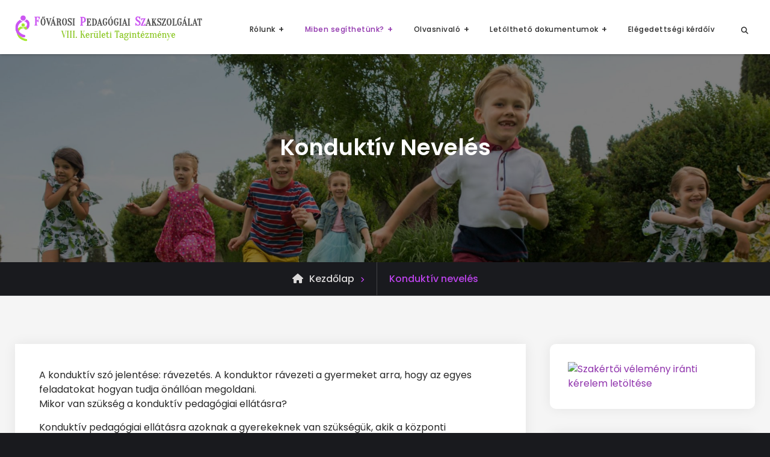

--- FILE ---
content_type: text/html; charset=UTF-8
request_url: https://08.fpsz.hu/konduktiv-neveles
body_size: 18918
content:
<!doctype html>
<html lang="hu">
<head>
	<meta charset="UTF-8">
	<meta name="viewport" content="width=device-width, initial-scale=1">
	<link rel="profile" href="https://gmpg.org/xfn/11">
	<meta name='robots' content='index, follow, max-image-preview:large, max-snippet:-1, max-video-preview:-1' />

	<!-- This site is optimized with the Yoast SEO plugin v23.4 - https://yoast.com/wordpress/plugins/seo/ -->
	<title>Konduktív nevelés - 08. Kerületi Tagintézmény - Fővárosi Pedagógiai Szakszolgálat</title>
	<link rel="canonical" href="https://08.fpsz.hu/konduktiv-neveles" />
	<meta property="og:locale" content="hu_HU" />
	<meta property="og:type" content="article" />
	<meta property="og:title" content="Konduktív nevelés - 08. Kerületi Tagintézmény - Fővárosi Pedagógiai Szakszolgálat" />
	<meta property="og:description" content="A konduktív szó jelentése: rávezetés. A konduktor rávezeti a gyermeket arra, hogy az egyes feladatokat hogyan tudja önállóan megoldani. Mikor van szükség a konduktív pedagógiai ellátásra? Konduktív pedagógiai ellátásra azoknak&hellip;Tovább olvasomKonduktív nevelés" />
	<meta property="og:url" content="https://08.fpsz.hu/konduktiv-neveles" />
	<meta property="og:site_name" content="08. Kerületi Tagintézmény - Fővárosi Pedagógiai Szakszolgálat" />
	<meta property="og:image" content="http://08.fpsz.hu/wp-content/uploads/sites/46/2016/10/1251440077-300x200.jpg" />
	<meta name="twitter:label1" content="Becsült olvasási idő" />
	<meta name="twitter:data1" content="2 perc" />
	<script type="application/ld+json" class="yoast-schema-graph">{"@context":"https://schema.org","@graph":[{"@type":"WebPage","@id":"https://08.fpsz.hu/konduktiv-neveles","url":"https://08.fpsz.hu/konduktiv-neveles","name":"Konduktív nevelés - 08. Kerületi Tagintézmény - Fővárosi Pedagógiai Szakszolgálat","isPartOf":{"@id":"https://08.fpsz.hu/#website"},"primaryImageOfPage":{"@id":"https://08.fpsz.hu/konduktiv-neveles#primaryimage"},"image":{"@id":"https://08.fpsz.hu/konduktiv-neveles#primaryimage"},"thumbnailUrl":"http://08.fpsz.hu/wp-content/uploads/sites/46/2016/10/1251440077-300x200.jpg","datePublished":"2016-10-29T19:35:43+00:00","dateModified":"2016-10-29T19:35:43+00:00","breadcrumb":{"@id":"https://08.fpsz.hu/konduktiv-neveles#breadcrumb"},"inLanguage":"hu","potentialAction":[{"@type":"ReadAction","target":["https://08.fpsz.hu/konduktiv-neveles"]}]},{"@type":"ImageObject","inLanguage":"hu","@id":"https://08.fpsz.hu/konduktiv-neveles#primaryimage","url":"https://08.fpsz.hu/wp-content/uploads/sites/46/2016/10/1251440077.jpg","contentUrl":"https://08.fpsz.hu/wp-content/uploads/sites/46/2016/10/1251440077.jpg","width":330,"height":220},{"@type":"BreadcrumbList","@id":"https://08.fpsz.hu/konduktiv-neveles#breadcrumb","itemListElement":[{"@type":"ListItem","position":1,"name":"Kezdőlap","item":"https://08.fpsz.hu/"},{"@type":"ListItem","position":2,"name":"Konduktív nevelés"}]},{"@type":"WebSite","@id":"https://08.fpsz.hu/#website","url":"https://08.fpsz.hu/","name":"08. Kerületi Tagintézmény - Fővárosi Pedagógiai Szakszolgálat","description":"FPSZ","publisher":{"@id":"https://08.fpsz.hu/#organization"},"potentialAction":[{"@type":"SearchAction","target":{"@type":"EntryPoint","urlTemplate":"https://08.fpsz.hu/?s={search_term_string}"},"query-input":{"@type":"PropertyValueSpecification","valueRequired":true,"valueName":"search_term_string"}}],"inLanguage":"hu"},{"@type":"Organization","@id":"https://08.fpsz.hu/#organization","name":"08. Kerületi Tagintézmény - Fővárosi Pedagógiai Szakszolgálat","url":"https://08.fpsz.hu/","logo":{"@type":"ImageObject","inLanguage":"hu","@id":"https://08.fpsz.hu/#/schema/logo/image/","url":"https://08.fpsz.hu/wp-content/uploads/sites/46/2022/10/cropped-tagintezmeny_logo_8_ker_2022.png","contentUrl":"https://08.fpsz.hu/wp-content/uploads/sites/46/2022/10/cropped-tagintezmeny_logo_8_ker_2022.png","width":311,"height":44,"caption":"08. Kerületi Tagintézmény - Fővárosi Pedagógiai Szakszolgálat"},"image":{"@id":"https://08.fpsz.hu/#/schema/logo/image/"}}]}</script>
	<!-- / Yoast SEO plugin. -->


<link rel='dns-prefetch' href='//maxcdn.bootstrapcdn.com' />
<link rel="alternate" type="application/rss+xml" title="08. Kerületi Tagintézmény - Fővárosi Pedagógiai Szakszolgálat &raquo; hírcsatorna" href="https://08.fpsz.hu/feed" />
<link rel="alternate" type="application/rss+xml" title="08. Kerületi Tagintézmény - Fővárosi Pedagógiai Szakszolgálat &raquo; hozzászólás hírcsatorna" href="https://08.fpsz.hu/comments/feed" />
<script type="text/javascript">
/* <![CDATA[ */
window._wpemojiSettings = {"baseUrl":"https:\/\/s.w.org\/images\/core\/emoji\/15.0.3\/72x72\/","ext":".png","svgUrl":"https:\/\/s.w.org\/images\/core\/emoji\/15.0.3\/svg\/","svgExt":".svg","source":{"concatemoji":"https:\/\/08.fpsz.hu\/wp-includes\/js\/wp-emoji-release.min.js?ver=bbc8d5983366ac9ce484b7b874a88fdb"}};
/*! This file is auto-generated */
!function(i,n){var o,s,e;function c(e){try{var t={supportTests:e,timestamp:(new Date).valueOf()};sessionStorage.setItem(o,JSON.stringify(t))}catch(e){}}function p(e,t,n){e.clearRect(0,0,e.canvas.width,e.canvas.height),e.fillText(t,0,0);var t=new Uint32Array(e.getImageData(0,0,e.canvas.width,e.canvas.height).data),r=(e.clearRect(0,0,e.canvas.width,e.canvas.height),e.fillText(n,0,0),new Uint32Array(e.getImageData(0,0,e.canvas.width,e.canvas.height).data));return t.every(function(e,t){return e===r[t]})}function u(e,t,n){switch(t){case"flag":return n(e,"\ud83c\udff3\ufe0f\u200d\u26a7\ufe0f","\ud83c\udff3\ufe0f\u200b\u26a7\ufe0f")?!1:!n(e,"\ud83c\uddfa\ud83c\uddf3","\ud83c\uddfa\u200b\ud83c\uddf3")&&!n(e,"\ud83c\udff4\udb40\udc67\udb40\udc62\udb40\udc65\udb40\udc6e\udb40\udc67\udb40\udc7f","\ud83c\udff4\u200b\udb40\udc67\u200b\udb40\udc62\u200b\udb40\udc65\u200b\udb40\udc6e\u200b\udb40\udc67\u200b\udb40\udc7f");case"emoji":return!n(e,"\ud83d\udc26\u200d\u2b1b","\ud83d\udc26\u200b\u2b1b")}return!1}function f(e,t,n){var r="undefined"!=typeof WorkerGlobalScope&&self instanceof WorkerGlobalScope?new OffscreenCanvas(300,150):i.createElement("canvas"),a=r.getContext("2d",{willReadFrequently:!0}),o=(a.textBaseline="top",a.font="600 32px Arial",{});return e.forEach(function(e){o[e]=t(a,e,n)}),o}function t(e){var t=i.createElement("script");t.src=e,t.defer=!0,i.head.appendChild(t)}"undefined"!=typeof Promise&&(o="wpEmojiSettingsSupports",s=["flag","emoji"],n.supports={everything:!0,everythingExceptFlag:!0},e=new Promise(function(e){i.addEventListener("DOMContentLoaded",e,{once:!0})}),new Promise(function(t){var n=function(){try{var e=JSON.parse(sessionStorage.getItem(o));if("object"==typeof e&&"number"==typeof e.timestamp&&(new Date).valueOf()<e.timestamp+604800&&"object"==typeof e.supportTests)return e.supportTests}catch(e){}return null}();if(!n){if("undefined"!=typeof Worker&&"undefined"!=typeof OffscreenCanvas&&"undefined"!=typeof URL&&URL.createObjectURL&&"undefined"!=typeof Blob)try{var e="postMessage("+f.toString()+"("+[JSON.stringify(s),u.toString(),p.toString()].join(",")+"));",r=new Blob([e],{type:"text/javascript"}),a=new Worker(URL.createObjectURL(r),{name:"wpTestEmojiSupports"});return void(a.onmessage=function(e){c(n=e.data),a.terminate(),t(n)})}catch(e){}c(n=f(s,u,p))}t(n)}).then(function(e){for(var t in e)n.supports[t]=e[t],n.supports.everything=n.supports.everything&&n.supports[t],"flag"!==t&&(n.supports.everythingExceptFlag=n.supports.everythingExceptFlag&&n.supports[t]);n.supports.everythingExceptFlag=n.supports.everythingExceptFlag&&!n.supports.flag,n.DOMReady=!1,n.readyCallback=function(){n.DOMReady=!0}}).then(function(){return e}).then(function(){var e;n.supports.everything||(n.readyCallback(),(e=n.source||{}).concatemoji?t(e.concatemoji):e.wpemoji&&e.twemoji&&(t(e.twemoji),t(e.wpemoji)))}))}((window,document),window._wpemojiSettings);
/* ]]> */
</script>
		
	<style id='wp-emoji-styles-inline-css' type='text/css'>

	img.wp-smiley, img.emoji {
		display: inline !important;
		border: none !important;
		box-shadow: none !important;
		height: 1em !important;
		width: 1em !important;
		margin: 0 0.07em !important;
		vertical-align: -0.1em !important;
		background: none !important;
		padding: 0 !important;
	}
</style>
<link rel='stylesheet' id='wp-block-library-css' href='https://08.fpsz.hu/wp-includes/css/dist/block-library/style.min.css?ver=bbc8d5983366ac9ce484b7b874a88fdb' type='text/css' media='all' />
<style id='wp-block-library-theme-inline-css' type='text/css'>
.wp-block-audio :where(figcaption){color:#555;font-size:13px;text-align:center}.is-dark-theme .wp-block-audio :where(figcaption){color:#ffffffa6}.wp-block-audio{margin:0 0 1em}.wp-block-code{border:1px solid #ccc;border-radius:4px;font-family:Menlo,Consolas,monaco,monospace;padding:.8em 1em}.wp-block-embed :where(figcaption){color:#555;font-size:13px;text-align:center}.is-dark-theme .wp-block-embed :where(figcaption){color:#ffffffa6}.wp-block-embed{margin:0 0 1em}.blocks-gallery-caption{color:#555;font-size:13px;text-align:center}.is-dark-theme .blocks-gallery-caption{color:#ffffffa6}:root :where(.wp-block-image figcaption){color:#555;font-size:13px;text-align:center}.is-dark-theme :root :where(.wp-block-image figcaption){color:#ffffffa6}.wp-block-image{margin:0 0 1em}.wp-block-pullquote{border-bottom:4px solid;border-top:4px solid;color:currentColor;margin-bottom:1.75em}.wp-block-pullquote cite,.wp-block-pullquote footer,.wp-block-pullquote__citation{color:currentColor;font-size:.8125em;font-style:normal;text-transform:uppercase}.wp-block-quote{border-left:.25em solid;margin:0 0 1.75em;padding-left:1em}.wp-block-quote cite,.wp-block-quote footer{color:currentColor;font-size:.8125em;font-style:normal;position:relative}.wp-block-quote.has-text-align-right{border-left:none;border-right:.25em solid;padding-left:0;padding-right:1em}.wp-block-quote.has-text-align-center{border:none;padding-left:0}.wp-block-quote.is-large,.wp-block-quote.is-style-large,.wp-block-quote.is-style-plain{border:none}.wp-block-search .wp-block-search__label{font-weight:700}.wp-block-search__button{border:1px solid #ccc;padding:.375em .625em}:where(.wp-block-group.has-background){padding:1.25em 2.375em}.wp-block-separator.has-css-opacity{opacity:.4}.wp-block-separator{border:none;border-bottom:2px solid;margin-left:auto;margin-right:auto}.wp-block-separator.has-alpha-channel-opacity{opacity:1}.wp-block-separator:not(.is-style-wide):not(.is-style-dots){width:100px}.wp-block-separator.has-background:not(.is-style-dots){border-bottom:none;height:1px}.wp-block-separator.has-background:not(.is-style-wide):not(.is-style-dots){height:2px}.wp-block-table{margin:0 0 1em}.wp-block-table td,.wp-block-table th{word-break:normal}.wp-block-table :where(figcaption){color:#555;font-size:13px;text-align:center}.is-dark-theme .wp-block-table :where(figcaption){color:#ffffffa6}.wp-block-video :where(figcaption){color:#555;font-size:13px;text-align:center}.is-dark-theme .wp-block-video :where(figcaption){color:#ffffffa6}.wp-block-video{margin:0 0 1em}:root :where(.wp-block-template-part.has-background){margin-bottom:0;margin-top:0;padding:1.25em 2.375em}
</style>
<style id='classic-theme-styles-inline-css' type='text/css'>
/*! This file is auto-generated */
.wp-block-button__link{color:#fff;background-color:#32373c;border-radius:9999px;box-shadow:none;text-decoration:none;padding:calc(.667em + 2px) calc(1.333em + 2px);font-size:1.125em}.wp-block-file__button{background:#32373c;color:#fff;text-decoration:none}
</style>
<style id='global-styles-inline-css' type='text/css'>
:root{--wp--preset--aspect-ratio--square: 1;--wp--preset--aspect-ratio--4-3: 4/3;--wp--preset--aspect-ratio--3-4: 3/4;--wp--preset--aspect-ratio--3-2: 3/2;--wp--preset--aspect-ratio--2-3: 2/3;--wp--preset--aspect-ratio--16-9: 16/9;--wp--preset--aspect-ratio--9-16: 9/16;--wp--preset--color--black: #000000;--wp--preset--color--cyan-bluish-gray: #abb8c3;--wp--preset--color--white: #ffffff;--wp--preset--color--pale-pink: #f78da7;--wp--preset--color--vivid-red: #cf2e2e;--wp--preset--color--luminous-vivid-orange: #ff6900;--wp--preset--color--luminous-vivid-amber: #fcb900;--wp--preset--color--light-green-cyan: #7bdcb5;--wp--preset--color--vivid-green-cyan: #00d084;--wp--preset--color--pale-cyan-blue: #8ed1fc;--wp--preset--color--vivid-cyan-blue: #0693e3;--wp--preset--color--vivid-purple: #9b51e0;--wp--preset--gradient--vivid-cyan-blue-to-vivid-purple: linear-gradient(135deg,rgba(6,147,227,1) 0%,rgb(155,81,224) 100%);--wp--preset--gradient--light-green-cyan-to-vivid-green-cyan: linear-gradient(135deg,rgb(122,220,180) 0%,rgb(0,208,130) 100%);--wp--preset--gradient--luminous-vivid-amber-to-luminous-vivid-orange: linear-gradient(135deg,rgba(252,185,0,1) 0%,rgba(255,105,0,1) 100%);--wp--preset--gradient--luminous-vivid-orange-to-vivid-red: linear-gradient(135deg,rgba(255,105,0,1) 0%,rgb(207,46,46) 100%);--wp--preset--gradient--very-light-gray-to-cyan-bluish-gray: linear-gradient(135deg,rgb(238,238,238) 0%,rgb(169,184,195) 100%);--wp--preset--gradient--cool-to-warm-spectrum: linear-gradient(135deg,rgb(74,234,220) 0%,rgb(151,120,209) 20%,rgb(207,42,186) 40%,rgb(238,44,130) 60%,rgb(251,105,98) 80%,rgb(254,248,76) 100%);--wp--preset--gradient--blush-light-purple: linear-gradient(135deg,rgb(255,206,236) 0%,rgb(152,150,240) 100%);--wp--preset--gradient--blush-bordeaux: linear-gradient(135deg,rgb(254,205,165) 0%,rgb(254,45,45) 50%,rgb(107,0,62) 100%);--wp--preset--gradient--luminous-dusk: linear-gradient(135deg,rgb(255,203,112) 0%,rgb(199,81,192) 50%,rgb(65,88,208) 100%);--wp--preset--gradient--pale-ocean: linear-gradient(135deg,rgb(255,245,203) 0%,rgb(182,227,212) 50%,rgb(51,167,181) 100%);--wp--preset--gradient--electric-grass: linear-gradient(135deg,rgb(202,248,128) 0%,rgb(113,206,126) 100%);--wp--preset--gradient--midnight: linear-gradient(135deg,rgb(2,3,129) 0%,rgb(40,116,252) 100%);--wp--preset--font-size--small: 13px;--wp--preset--font-size--medium: 20px;--wp--preset--font-size--large: 36px;--wp--preset--font-size--x-large: 42px;--wp--preset--spacing--20: 0.44rem;--wp--preset--spacing--30: 0.67rem;--wp--preset--spacing--40: 1rem;--wp--preset--spacing--50: 1.5rem;--wp--preset--spacing--60: 2.25rem;--wp--preset--spacing--70: 3.38rem;--wp--preset--spacing--80: 5.06rem;--wp--preset--shadow--natural: 6px 6px 9px rgba(0, 0, 0, 0.2);--wp--preset--shadow--deep: 12px 12px 50px rgba(0, 0, 0, 0.4);--wp--preset--shadow--sharp: 6px 6px 0px rgba(0, 0, 0, 0.2);--wp--preset--shadow--outlined: 6px 6px 0px -3px rgba(255, 255, 255, 1), 6px 6px rgba(0, 0, 0, 1);--wp--preset--shadow--crisp: 6px 6px 0px rgba(0, 0, 0, 1);}:where(.is-layout-flex){gap: 0.5em;}:where(.is-layout-grid){gap: 0.5em;}body .is-layout-flex{display: flex;}.is-layout-flex{flex-wrap: wrap;align-items: center;}.is-layout-flex > :is(*, div){margin: 0;}body .is-layout-grid{display: grid;}.is-layout-grid > :is(*, div){margin: 0;}:where(.wp-block-columns.is-layout-flex){gap: 2em;}:where(.wp-block-columns.is-layout-grid){gap: 2em;}:where(.wp-block-post-template.is-layout-flex){gap: 1.25em;}:where(.wp-block-post-template.is-layout-grid){gap: 1.25em;}.has-black-color{color: var(--wp--preset--color--black) !important;}.has-cyan-bluish-gray-color{color: var(--wp--preset--color--cyan-bluish-gray) !important;}.has-white-color{color: var(--wp--preset--color--white) !important;}.has-pale-pink-color{color: var(--wp--preset--color--pale-pink) !important;}.has-vivid-red-color{color: var(--wp--preset--color--vivid-red) !important;}.has-luminous-vivid-orange-color{color: var(--wp--preset--color--luminous-vivid-orange) !important;}.has-luminous-vivid-amber-color{color: var(--wp--preset--color--luminous-vivid-amber) !important;}.has-light-green-cyan-color{color: var(--wp--preset--color--light-green-cyan) !important;}.has-vivid-green-cyan-color{color: var(--wp--preset--color--vivid-green-cyan) !important;}.has-pale-cyan-blue-color{color: var(--wp--preset--color--pale-cyan-blue) !important;}.has-vivid-cyan-blue-color{color: var(--wp--preset--color--vivid-cyan-blue) !important;}.has-vivid-purple-color{color: var(--wp--preset--color--vivid-purple) !important;}.has-black-background-color{background-color: var(--wp--preset--color--black) !important;}.has-cyan-bluish-gray-background-color{background-color: var(--wp--preset--color--cyan-bluish-gray) !important;}.has-white-background-color{background-color: var(--wp--preset--color--white) !important;}.has-pale-pink-background-color{background-color: var(--wp--preset--color--pale-pink) !important;}.has-vivid-red-background-color{background-color: var(--wp--preset--color--vivid-red) !important;}.has-luminous-vivid-orange-background-color{background-color: var(--wp--preset--color--luminous-vivid-orange) !important;}.has-luminous-vivid-amber-background-color{background-color: var(--wp--preset--color--luminous-vivid-amber) !important;}.has-light-green-cyan-background-color{background-color: var(--wp--preset--color--light-green-cyan) !important;}.has-vivid-green-cyan-background-color{background-color: var(--wp--preset--color--vivid-green-cyan) !important;}.has-pale-cyan-blue-background-color{background-color: var(--wp--preset--color--pale-cyan-blue) !important;}.has-vivid-cyan-blue-background-color{background-color: var(--wp--preset--color--vivid-cyan-blue) !important;}.has-vivid-purple-background-color{background-color: var(--wp--preset--color--vivid-purple) !important;}.has-black-border-color{border-color: var(--wp--preset--color--black) !important;}.has-cyan-bluish-gray-border-color{border-color: var(--wp--preset--color--cyan-bluish-gray) !important;}.has-white-border-color{border-color: var(--wp--preset--color--white) !important;}.has-pale-pink-border-color{border-color: var(--wp--preset--color--pale-pink) !important;}.has-vivid-red-border-color{border-color: var(--wp--preset--color--vivid-red) !important;}.has-luminous-vivid-orange-border-color{border-color: var(--wp--preset--color--luminous-vivid-orange) !important;}.has-luminous-vivid-amber-border-color{border-color: var(--wp--preset--color--luminous-vivid-amber) !important;}.has-light-green-cyan-border-color{border-color: var(--wp--preset--color--light-green-cyan) !important;}.has-vivid-green-cyan-border-color{border-color: var(--wp--preset--color--vivid-green-cyan) !important;}.has-pale-cyan-blue-border-color{border-color: var(--wp--preset--color--pale-cyan-blue) !important;}.has-vivid-cyan-blue-border-color{border-color: var(--wp--preset--color--vivid-cyan-blue) !important;}.has-vivid-purple-border-color{border-color: var(--wp--preset--color--vivid-purple) !important;}.has-vivid-cyan-blue-to-vivid-purple-gradient-background{background: var(--wp--preset--gradient--vivid-cyan-blue-to-vivid-purple) !important;}.has-light-green-cyan-to-vivid-green-cyan-gradient-background{background: var(--wp--preset--gradient--light-green-cyan-to-vivid-green-cyan) !important;}.has-luminous-vivid-amber-to-luminous-vivid-orange-gradient-background{background: var(--wp--preset--gradient--luminous-vivid-amber-to-luminous-vivid-orange) !important;}.has-luminous-vivid-orange-to-vivid-red-gradient-background{background: var(--wp--preset--gradient--luminous-vivid-orange-to-vivid-red) !important;}.has-very-light-gray-to-cyan-bluish-gray-gradient-background{background: var(--wp--preset--gradient--very-light-gray-to-cyan-bluish-gray) !important;}.has-cool-to-warm-spectrum-gradient-background{background: var(--wp--preset--gradient--cool-to-warm-spectrum) !important;}.has-blush-light-purple-gradient-background{background: var(--wp--preset--gradient--blush-light-purple) !important;}.has-blush-bordeaux-gradient-background{background: var(--wp--preset--gradient--blush-bordeaux) !important;}.has-luminous-dusk-gradient-background{background: var(--wp--preset--gradient--luminous-dusk) !important;}.has-pale-ocean-gradient-background{background: var(--wp--preset--gradient--pale-ocean) !important;}.has-electric-grass-gradient-background{background: var(--wp--preset--gradient--electric-grass) !important;}.has-midnight-gradient-background{background: var(--wp--preset--gradient--midnight) !important;}.has-small-font-size{font-size: var(--wp--preset--font-size--small) !important;}.has-medium-font-size{font-size: var(--wp--preset--font-size--medium) !important;}.has-large-font-size{font-size: var(--wp--preset--font-size--large) !important;}.has-x-large-font-size{font-size: var(--wp--preset--font-size--x-large) !important;}
:where(.wp-block-post-template.is-layout-flex){gap: 1.25em;}:where(.wp-block-post-template.is-layout-grid){gap: 1.25em;}
:where(.wp-block-columns.is-layout-flex){gap: 2em;}:where(.wp-block-columns.is-layout-grid){gap: 2em;}
:root :where(.wp-block-pullquote){font-size: 1.5em;line-height: 1.6;}
</style>
<link rel='stylesheet' id='advpsStyleSheet-css' href='http://08.fpsz.hu/wp-content/plugins/advanced-post-slider/advps-style.css?ver=bbc8d5983366ac9ce484b7b874a88fdb' type='text/css' media='all' />
<link rel='stylesheet' id='cptch_stylesheet-css' href='https://08.fpsz.hu/wp-content/plugins/captcha/css/front_end_style.css?ver=4.4.5' type='text/css' media='all' />
<link rel='stylesheet' id='dashicons-css' href='https://08.fpsz.hu/wp-includes/css/dashicons.min.css?ver=bbc8d5983366ac9ce484b7b874a88fdb' type='text/css' media='all' />
<link rel='stylesheet' id='cptch_desktop_style-css' href='https://08.fpsz.hu/wp-content/plugins/captcha/css/desktop_style.css?ver=4.4.5' type='text/css' media='all' />
<link rel='stylesheet' id='wpdm-font-awesome-css' href='https://08.fpsz.hu/wp-content/plugins/download-manager/assets/fontawesome/css/all.min.css?ver=bbc8d5983366ac9ce484b7b874a88fdb' type='text/css' media='all' />
<link rel='stylesheet' id='wpdm-frontend-css-css' href='https://08.fpsz.hu/wp-content/plugins/download-manager/assets/bootstrap/css/bootstrap.min.css?ver=bbc8d5983366ac9ce484b7b874a88fdb' type='text/css' media='all' />
<link rel='stylesheet' id='wpdm-front-css' href='https://08.fpsz.hu/wp-content/plugins/download-manager/assets/css/front.css?ver=bbc8d5983366ac9ce484b7b874a88fdb' type='text/css' media='all' />
<link rel='stylesheet' id='ce_responsive-css' href='https://08.fpsz.hu/wp-content/plugins/simple-embed-code/css/video-container.min.css?ver=2.3.9' type='text/css' media='all' />
<link rel='stylesheet' id='hamburger.css-css' href='https://08.fpsz.hu/wp-content/plugins/wp-responsive-menu/assets/css/wpr-hamburger.css?ver=3.1.8' type='text/css' media='all' />
<link rel='stylesheet' id='wprmenu.css-css' href='https://08.fpsz.hu/wp-content/plugins/wp-responsive-menu/assets/css/wprmenu.css?ver=3.1.8' type='text/css' media='all' />
<style id='wprmenu.css-inline-css' type='text/css'>
@media only screen and ( max-width: 980px ) {html body div.wprm-wrapper {overflow: scroll;}#wprmenu_bar {background-image: url();background-size:;background-repeat: ;}#wprmenu_bar {background-color: #0D0D0D;}html body div#mg-wprm-wrap .wpr_submit .icon.icon-search {color: ;}#wprmenu_bar .menu_title,#wprmenu_bar .wprmenu_icon_menu,#wprmenu_bar .menu_title a {color: #F2F2F2;}#wprmenu_bar .menu_title a {font-size: px;font-weight: ;}#mg-wprm-wrap li.menu-item a {font-size: px;text-transform: ;font-weight: ;}#mg-wprm-wrap li.menu-item-has-children ul.sub-menu a {font-size: px;text-transform: ;font-weight: ;}#mg-wprm-wrap li.current-menu-item > a {background: ;}#mg-wprm-wrap li.current-menu-item > a,#mg-wprm-wrap li.current-menu-item span.wprmenu_icon{color:!important;}#mg-wprm-wrap {background-color: #538901;}.cbp-spmenu-push-toright,.cbp-spmenu-push-toright .mm-slideout {left: 80% ;}.cbp-spmenu-push-toleft {left: -80% ;}#mg-wprm-wrap.cbp-spmenu-right,#mg-wprm-wrap.cbp-spmenu-left,#mg-wprm-wrap.cbp-spmenu-right.custom,#mg-wprm-wrap.cbp-spmenu-left.custom,.cbp-spmenu-vertical {width: 80%;max-width: px;}#mg-wprm-wrap ul#wprmenu_menu_ul li.menu-item a,div#mg-wprm-wrap ul li span.wprmenu_icon {color: #ffffff;}#mg-wprm-wrap ul#wprmenu_menu_ul li.menu-item:valid ~ a{color: ;}#mg-wprm-wrap ul#wprmenu_menu_ul li.menu-item a:hover {background: ;color: #dbdbdb !important;}div#mg-wprm-wrap ul>li:hover>span.wprmenu_icon {color: #dbdbdb !important;}.wprmenu_bar .hamburger-inner,.wprmenu_bar .hamburger-inner::before,.wprmenu_bar .hamburger-inner::after {background: #FFFFFF;}.wprmenu_bar .hamburger:hover .hamburger-inner,.wprmenu_bar .hamburger:hover .hamburger-inner::before,.wprmenu_bar .hamburger:hover .hamburger-inner::after {background: ;}div.wprmenu_bar div.hamburger{padding-right: 6px !important;}#wprmenu_menu.left {width:80%;left: -80%;right: auto;}#wprmenu_menu.right {width:80%;right: -80%;left: auto;}.wprmenu_bar .hamburger {float: left;}.wprmenu_bar #custom_menu_icon.hamburger {top: px;left: px;float: left !important;background-color: ;}.wpr_custom_menu #custom_menu_icon {display: block;}html { padding-top: 42px !important; }#wprmenu_bar,#mg-wprm-wrap { display: block; }div#wpadminbar { position: fixed; }}
</style>
<link rel='stylesheet' id='wpr_icons-css' href='https://08.fpsz.hu/wp-content/plugins/wp-responsive-menu/inc/assets/icons/wpr-icons.css?ver=3.1.8' type='text/css' media='all' />
<link rel='stylesheet' id='contact-form-7-css' href='https://08.fpsz.hu/wp-content/plugins/contact-form-7/includes/css/styles.css?ver=5.9.8' type='text/css' media='all' />
<link rel='stylesheet' id='cff-css' href='https://08.fpsz.hu/wp-content/plugins/custom-facebook-feed/assets/css/cff-style.min.css?ver=4.2.5' type='text/css' media='all' />
<link rel='stylesheet' id='sb-font-awesome-css' href='https://maxcdn.bootstrapcdn.com/font-awesome/4.7.0/css/font-awesome.min.css?ver=bbc8d5983366ac9ce484b7b874a88fdb' type='text/css' media='all' />
<link rel='stylesheet' id='colorbox-css' href='https://08.fpsz.hu/wp-content/plugins/simple-colorbox/themes/theme1/colorbox.css?ver=bbc8d5983366ac9ce484b7b874a88fdb' type='text/css' media='screen' />
<link rel='stylesheet' id='jetblack-css' href='https://08.fpsz.hu/wp-content/themes/jetblack/style.css?ver=bbc8d5983366ac9ce484b7b874a88fdb' type='text/css' media='all' />
<link rel='stylesheet' id='fpsz_redesign_2021_08_ker-css' href='https://08.fpsz.hu/wp-content/themes/fpsz_redesign_2021_08_ker/style.css?ver=1.0.01' type='text/css' media='all' />
<link rel='stylesheet' id='font-awesome-css' href='https://08.fpsz.hu/wp-content/plugins/elementor/assets/lib/font-awesome/css/font-awesome.min.css?ver=4.7.0' type='text/css' media='all' />
<link rel='stylesheet' id='jetblack-style-css' href='https://08.fpsz.hu/wp-content/themes/fpsz_redesign_2021_08_ker/style.css?ver=20220727-71336' type='text/css' media='all' />
<link rel='stylesheet' id='jetblack-fonts-css' href='https://08.fpsz.hu/wp-content/fonts/2c0e2fc9976cbf385ecdebbcdd776ade.css' type='text/css' media='all' />
<link rel='stylesheet' id='jetblack-block-style-css' href='https://08.fpsz.hu/wp-content/themes/jetblack/css/blocks.min.css?ver=20220725-55141' type='text/css' media='all' />
<link rel='stylesheet' id='cyclone-template-style-dark-0-css' href='https://08.fpsz.hu/wp-content/plugins/cyclone-slider/templates/dark/style.css?ver=3.2.0' type='text/css' media='all' />
<link rel='stylesheet' id='cyclone-template-style-default-0-css' href='https://08.fpsz.hu/wp-content/plugins/cyclone-slider/templates/default/style.css?ver=3.2.0' type='text/css' media='all' />
<link rel='stylesheet' id='cyclone-template-style-standard-0-css' href='https://08.fpsz.hu/wp-content/plugins/cyclone-slider/templates/standard/style.css?ver=3.2.0' type='text/css' media='all' />
<link rel='stylesheet' id='cyclone-template-style-thumbnails-0-css' href='https://08.fpsz.hu/wp-content/plugins/cyclone-slider/templates/thumbnails/style.css?ver=3.2.0' type='text/css' media='all' />
<link rel='stylesheet' id='elementor-frontend-css' href='https://08.fpsz.hu/wp-content/plugins/elementor/assets/css/frontend.min.css?ver=3.24.0' type='text/css' media='all' />
<link rel='stylesheet' id='eael-general-css' href='https://08.fpsz.hu/wp-content/plugins/essential-addons-for-elementor-lite/assets/front-end/css/view/general.min.css?ver=6.0.4' type='text/css' media='all' />
<link rel='stylesheet' id='wp-paginate-css' href='https://08.fpsz.hu/wp-content/plugins/wp-paginate/css/wp-paginate.css?ver=2.2.2' type='text/css' media='screen' />
<script type="text/javascript" src="https://08.fpsz.hu/wp-includes/js/jquery/jquery.min.js?ver=3.7.1" id="jquery-core-js"></script>
<script type="text/javascript" src="https://08.fpsz.hu/wp-includes/js/jquery/jquery-migrate.min.js?ver=3.4.1" id="jquery-migrate-js"></script>
<script type="text/javascript" src="http://08.fpsz.hu/wp-content/plugins/advanced-post-slider/js/advps.frnt.script.js?ver=bbc8d5983366ac9ce484b7b874a88fdb" id="advps_front_script-js"></script>
<script type="text/javascript" src="http://08.fpsz.hu/wp-content/plugins/advanced-post-slider/bxslider/jquery.bxslider.min.js?ver=bbc8d5983366ac9ce484b7b874a88fdb" id="advps_jbx-js"></script>
<script type="text/javascript" src="https://08.fpsz.hu/wp-content/plugins/download-manager/assets/bootstrap/js/popper.min.js?ver=bbc8d5983366ac9ce484b7b874a88fdb" id="wpdm-poper-js"></script>
<script type="text/javascript" src="https://08.fpsz.hu/wp-content/plugins/download-manager/assets/bootstrap/js/bootstrap.min.js?ver=bbc8d5983366ac9ce484b7b874a88fdb" id="wpdm-frontend-js-js"></script>
<script type="text/javascript" id="wpdm-frontjs-js-extra">
/* <![CDATA[ */
var wpdm_url = {"home":"https:\/\/08.fpsz.hu\/","site":"https:\/\/08.fpsz.hu\/","ajax":"https:\/\/08.fpsz.hu\/wp-admin\/admin-ajax.php"};
var wpdm_js = {"spinner":"<i class=\"fas fa-sun fa-spin\"><\/i>","client_id":"9387a0b387329a7fc34da33230392ceb"};
var wpdm_strings = {"pass_var":"Password Verified!","pass_var_q":"Please click following button to start download.","start_dl":"Start Download"};
/* ]]> */
</script>
<script type="text/javascript" src="https://08.fpsz.hu/wp-content/plugins/download-manager/assets/js/front.js?ver=3.2.98" id="wpdm-frontjs-js"></script>
<script type="text/javascript" src="https://08.fpsz.hu/wp-content/plugins/wp-responsive-menu/assets/js/modernizr.custom.js?ver=3.1.8" id="modernizr-js"></script>
<script type="text/javascript" src="https://08.fpsz.hu/wp-content/plugins/wp-responsive-menu/assets/js/touchSwipe.js?ver=3.1.8" id="touchSwipe-js"></script>
<script type="text/javascript" id="wprmenu.js-js-extra">
/* <![CDATA[ */
var wprmenu = {"zooming":"yes","from_width":"980","push_width":"","menu_width":"80","parent_click":"","swipe":"yes","enable_overlay":""};
/* ]]> */
</script>
<script type="text/javascript" src="https://08.fpsz.hu/wp-content/plugins/wp-responsive-menu/assets/js/wprmenu.js?ver=3.1.8" id="wprmenu.js-js"></script>
<link rel="https://api.w.org/" href="https://08.fpsz.hu/wp-json/" /><link rel="alternate" title="JSON" type="application/json" href="https://08.fpsz.hu/wp-json/wp/v2/pages/957" /><link rel="EditURI" type="application/rsd+xml" title="RSD" href="https://08.fpsz.hu/xmlrpc.php?rsd" />

<link rel='shortlink' href='https://08.fpsz.hu/?p=957' />
<link rel="alternate" title="oEmbed (JSON)" type="application/json+oembed" href="https://08.fpsz.hu/wp-json/oembed/1.0/embed?url=https%3A%2F%2F08.fpsz.hu%2Fkonduktiv-neveles" />
<link rel="alternate" title="oEmbed (XML)" type="text/xml+oembed" href="https://08.fpsz.hu/wp-json/oembed/1.0/embed?url=https%3A%2F%2F08.fpsz.hu%2Fkonduktiv-neveles&#038;format=xml" />
<script type="text/javascript">
(function(url){
	if(/(?:Chrome\/26\.0\.1410\.63 Safari\/537\.31|WordfenceTestMonBot)/.test(navigator.userAgent)){ return; }
	var addEvent = function(evt, handler) {
		if (window.addEventListener) {
			document.addEventListener(evt, handler, false);
		} else if (window.attachEvent) {
			document.attachEvent('on' + evt, handler);
		}
	};
	var removeEvent = function(evt, handler) {
		if (window.removeEventListener) {
			document.removeEventListener(evt, handler, false);
		} else if (window.detachEvent) {
			document.detachEvent('on' + evt, handler);
		}
	};
	var evts = 'contextmenu dblclick drag dragend dragenter dragleave dragover dragstart drop keydown keypress keyup mousedown mousemove mouseout mouseover mouseup mousewheel scroll'.split(' ');
	var logHuman = function() {
		if (window.wfLogHumanRan) { return; }
		window.wfLogHumanRan = true;
		var wfscr = document.createElement('script');
		wfscr.type = 'text/javascript';
		wfscr.async = true;
		wfscr.src = url + '&r=' + Math.random();
		(document.getElementsByTagName('head')[0]||document.getElementsByTagName('body')[0]).appendChild(wfscr);
		for (var i = 0; i < evts.length; i++) {
			removeEvent(evts[i], logHuman);
		}
	};
	for (var i = 0; i < evts.length; i++) {
		addEvent(evts[i], logHuman);
	}
})('//08.fpsz.hu/?wordfence_lh=1&hid=D335698A241C70EBE7EDE284C8699AC4');
</script>
<!-- Simple Colorbox Plugin v1.6.1 by Ryan Hellyer ... https://geek.hellyer.kiwi/products/simple-colorbox/ -->
<meta name="generator" content="Elementor 3.24.0; features: additional_custom_breakpoints; settings: css_print_method-external, google_font-enabled, font_display-swap">
			<style>
				.e-con.e-parent:nth-of-type(n+4):not(.e-lazyloaded):not(.e-no-lazyload),
				.e-con.e-parent:nth-of-type(n+4):not(.e-lazyloaded):not(.e-no-lazyload) * {
					background-image: none !important;
				}
				@media screen and (max-height: 1024px) {
					.e-con.e-parent:nth-of-type(n+3):not(.e-lazyloaded):not(.e-no-lazyload),
					.e-con.e-parent:nth-of-type(n+3):not(.e-lazyloaded):not(.e-no-lazyload) * {
						background-image: none !important;
					}
				}
				@media screen and (max-height: 640px) {
					.e-con.e-parent:nth-of-type(n+2):not(.e-lazyloaded):not(.e-no-lazyload),
					.e-con.e-parent:nth-of-type(n+2):not(.e-lazyloaded):not(.e-no-lazyload) * {
						background-image: none !important;
					}
				}
			</style>
						<style type="text/css" rel="header-image">
				#custom-header {
					background-image: url( https://08.fpsz.hu/wp-content/uploads/sites/46/2023/05/cropped-funny-starts-kids-fashion-concept-group-teen-boys-girls-running-park-scaled-1.jpg);
				}
			</style>
				<style type="text/css">
					.site-title,
			.site-description {
				position: absolute;
				clip: rect(1px, 1px, 1px, 1px);
			}
				</style>
		<link rel="icon" href="https://08.fpsz.hu/wp-content/uploads/sites/46/2022/10/cropped-cropped-favicon-32x32.png" sizes="32x32" />
<link rel="icon" href="https://08.fpsz.hu/wp-content/uploads/sites/46/2022/10/cropped-cropped-favicon-192x192.png" sizes="192x192" />
<link rel="apple-touch-icon" href="https://08.fpsz.hu/wp-content/uploads/sites/46/2022/10/cropped-cropped-favicon-180x180.png" />
<meta name="msapplication-TileImage" content="https://08.fpsz.hu/wp-content/uploads/sites/46/2022/10/cropped-cropped-favicon-270x270.png" />
		<style type="text/css" id="wp-custom-css">
			/* Cimsor formazasok start*/
h1 a, h2 a, h3 a, h4 a, h5 a, h6 a, h1 a:visited, h2 a:visited, h3 a:visited, h4 a:visited, h5 a:visited, h6 a:visited {
    color: #282828 !important;
    text-decoration: inherit;
}

.entry-content a {
	text-decoration: underline;
}

.entry-content h1, .entry-content h2, .entry-content h3, .entry-content h4, .entry-content h5, .entry-content h6 {
    color: #282828 !important;
}

h1, h2, h3, h4, h5, h6 {
    clear: both;
    font-family: 'Poppins', sans-serif;
    margin-bottom: 15px;
    line-height: 1.4;
    margin-top: 0;
    color: #282828;
    font-weight: 600;
}

.entry-content a {
	text-decoration: underline;
}

.main-navigation .primary-menu a {
    color: #282828;
	  font-size: 12px;
}

.main-navigation .menu-item-has-children > a:after, .main-navigation li.page-item-has-children > a:after, .main-navigation li.page_item_has_children > a:after {
    position: absolute;
    right: 10px;
    top: 7px;
    font-size: 14px;
}

h3, h4 {
    clear: both;
    font-family: 'Poppins', sans-serif;
    margin-bottom: 15px;
    line-height: 1.4;
    margin-top: 0;
    color: #616161;
    font-weight: 600;
}
#front-page-box-title h1 {
	color: #fff;
	font-size: 2.1rem;
	font-weight: 600;
}

#front-page-box-title h2 {
	color: #fff;
	font-size: 1.4rem;
	font-weight: 400;
}
.widget-title,  .post-title, .nav-links a {
    color: #282828;
}

.sidebar .widget-title:after {
    background: #8f32ac;
}
/* Cimsor formazasok end*/
/* Body formazasok start*/
body, button, input, select, optgroup, textarea {
    color: #282828;
    font-family: 'Poppins', sans-serif;
    font-size: 14px;
    font-size: 1.6rem;
    line-height: 1.5;
}

body a {
    color: #8f32ac;
    font-family: 'Poppins', sans-serif;
}

body a:hover {
    color: #282828;
    font-family: 'Poppins', sans-serif;
}

body a:active {
    color: #8f32ac;
    font-family: 'Poppins', sans-serif;
}

p {
    color: #282828;
}
.site-footer p {
    color: #ccc;
	  font-size: 14px;
}
#content { 
	background: #f5f5f5 !important;
}
.inner-block-shadow, .featured-grid-section .featured-grid-text-content, .section-latest-posts .latest-posts-text-content, .section-teams .team-text-wrap, .blog .entry-container, .archive .entry-container, .blog .hentry-inner, .archive .hentry-inner, .hentry-inner, .single-content-wraper, .sidebar .widget, #respond {
    background: #fff;
}

select {
    border: 1px solid #948c8c;
    padding: 10px 15px;
    background: #fff;
}

.section-latest-posts .new-cat a, .post-thumbnail .cat-links a, .section-latest-posts .new-cat a:visited, .post-thumbnail .cat-links a:visited {
    background: #bb43ea !important;
    color: #fff;
}
/* Body formazasok end*/
/* Header formazasok start*/
#masthead {
    background: #fff;
	  position: fixed;
    top: 0;
    width: 100%;
	  z-index:10;
	  max-height: 90px;
	 -webkit-box-shadow: 0 2px 4px -1px rgba(0,0,0,0.25);
	-moz-box-shadow: 0 2px 4px -1px rgba(0,0,0,0.25);
	box-shadow: 0 2px 4px -1px rgba(0,0,0,0.25);
}

#custom-header{
    margin-top: 10px;
	  z-index: 9;
}
/* Header formazasok end*/
/* Navigacio formazasok start*/
#main-nav {
    padding-top: 10px;
}
.main-navigation .primary-menu a {
    color: #282828;
	  font-size: 12px;
}
.main-navigation .menu-item-has-children > a:after, .main-navigation li.page-item-has-children > a:after, .main-navigation li.page_item_has_children > a:after {
    position: absolute;
    right: 10px;
    top: 7px;
    font-size: 14px;
}
.main-navigation .primary-menu a:hover {
    color: #282828 !important;
}
.main-navigation .primary-menu a:active {
    color: #8f32ac !important;
}

.main-header-one .main-navigation ul ul a {
    background: #fff;
}
.main-navigation ul ul:before {
    content: "";
    position: absolute;
    background: #fff;
    left: 20px;
}
.sub-menu a {
    color: #8f32ac !important;
}
.primary-search-wrapper a {
     color: #282828 !important;
}
a.more-link, a.more-link:visited {
    color: #282828;
}
.main-navigation ul li.current-menu-item > a, .main-navigation ul li.current-menu-ancestor > a, .main-navigation ul li.current_page_item > a, .main-navigation ul li:hover > a, .main-navigation ul li a:hover, .main-navigation ul li a:focus, .main-navigation ul li a:active, .nav-inner-wrapper.nav-black-bg .main-navigation ul li.current-menu-item > a, .nav-inner-wrapper.nav-black-bg .main-navigation ul li.current-menu-ancestor > a, .nav-inner-wrapper.nav-black-bg .main-navigation ul li.current_page_item > a, .nav-inner-wrapper.nav-black-bg .main-navigation ul li:hover > a, .nav-inner-wrapper.nav-black-bg .main-navigation ul li a:hover, .nav-inner-wrapper.nav-black-bg .main-navigation ul li a:focus, .nav-inner-wrapper.nav-black-bg .main-navigation ul li a:active {
    color: #8f32ac;
}
/* Navigacio formazasok end*/
/* Widget formazasok start*/
.widget .tagcloud a {
    border: 2px solid #ccc;
    display: inline-block;
    font-size: 14px !important;
    line-height: 1.5;
    margin: 5px;
    padding: 3px 15px;
    float: left;
    border-radius: 0;
    color: #fff;
	 background: #8f32ac;
}
.sidebar .widget {
	  border-radius: 10px;
}
.footer-widget-area .widget-title:after {
    background: #8f32ac;
    position: absolute;
    bottom: -3px;
    content: "";
    width: 15%;
    height: 5px;
    left: 0;
}
.footer-widget-area a:hover {
    color: #8f32ac;
}
/* Widget formazasok end*/
/* Fooldali hirek formazasok start*/
.eael-entry-media img {
    position: relative;
    height: 190px !important;
	  object-fit: cover !important;
}
.eael-grid-post-holder{
    height: 470px;
}
/* Fooldali hirek formazasok end*/
a.scrollup, a.scrollup:visited {
    background-color: #8f32ac;
    bottom: 50px;
    color: #ffffff;
    float: right;
    line-height: 1.2;
    padding: 15px 20px;
    position: fixed;
    right: 32px;
    text-align: center;
    z-index: 999;
    /* border-radius: 5px; */
}
/* Urlap formazasok start*/
.ff-button, .ff-button:visited, button, a.button, input[type="button"], input[type="reset"], input[type="submit"], .woocommerce #respond input#submit, .woocommerce a.button, .woocommerce button.button, .woocommerce input.button, .woocommerce #respond input#submit.alt, .woocommerce a.button.alt, .woocommerce button.button.alt, .woocommerce input.button.alt {
    transition: all 0.3s ease 0s;
    background: #8f32ac;
    color: #fff;
    font-size: 14px;
    border-radius: 5px;
}
input[type="text"], input[type="email"], input[type="url"], input[type="password"], input[type="search"], input[type="number"], input[type="tel"], input[type="range"], input[type="date"], input[type="month"], input[type="week"], input[type="time"], input[type="datetime"], input[type="datetime-local"], input[type="color"], textarea {
    color: #666;
    border: 1px solid #ccc;
    padding: 15px 20px;
    transition: all 0.2s ease-in-out 0s;
    width: 100%;
    background: #fff;
}

.hide-fluent-form-submit{
	display: none;
}
/* Urlap formazasok end*/
.primary-search-wrapper {
    padding-top: 10px;
}
.page-title {
    padding-top: 60px;
}
#footer-content {font-size: 14px;}

#breadcrumb li {
    color: #bb43ea;
    font-size: 16px;
}
.blog.grid article.hentry, .archive.grid article.hentry {
  width:33% !important;
	clear: right !important;
}

.blog.grid article.hentry, .archive.grid article.hentry h2 {
  font-size: 18px;
} 
.hentry-inner{
	height: 700px;
}
/*.archive.grid article.hentry:nth-child(2n-1) {
    clear: left !important;
}*/
.blog.grid article.hentry, .archive.grid article.hentry {
    float: left;
    padding: 0 20px 40px;
    margin: 0;
    border: none;
    clear: none;
}
.blog.grid .post-thumbnail, .archive.grid .post-thumbnail {
    text-align: center;
    overflow: hidden;
	  height: 240px;
	  background-size: cover; 
}

table {
  margin: auto;
  border-collapse: collapse;
  overflow-x: auto;
  display: block;
  width: fit-content;
  max-width: 100%;
}

tr {
    display: table-row;
    vertical-align: inherit;
    border-color: inherit;
	  height: 70px;
}

td {
    text-align: left;
   vertical-align: middle;
	 padding: 10px;
}

/*Archiv oldalak formazasa start*/
.archive-description {
	display: none;
}

.archive-details { 
	background-color: #f1f1f1;
	padding: 10px 5px 5px 25px;
	text-align: center;
	margin-bottom: 20px;
	margin-top: -60px;
	border-color: #8f32ac;
    border-image: none;
    border-style: solid;
    border-width: 0 0 0 10px;
    color: #ddd;
    display: inline-block;
    font-weight: 600;
    padding: 0 10px;
    position: relative;
}

.archive-details p:before {
    content: '"';
	  font-size: 20px;
	  padding: 10px;
}

.archive-details p:after {
    content: '"';
	  font-size: 20px;
	  padding: 10px;
}

a.more-link, a.more-link:visited {
    display: block;
    clear: both;
    margin-top: 15px;
    font-weight: 600;
    display: table;
    position: relative;
    box-sizing: border-box;
    color: #fff;
    float: right;
}

.entry-meta {
    margin-top: 0;
    margin-bottom: 20px;
    display: none;
}
.tag-post-formats .entry-container::before, .blog .hentry .entry-container::before, .archive .hentry .entry-container::before, .single .hentry .entry-container::before {
    font-family: "Font Awesome 5 Free";
	 display: none;
}

.entry-container {
	height: 45vh;
}

.blog.grid .post-thumbnail, .archive.grid .post-thumbnail img {
	  object-fit: cover !important;
	  width: 600px;
}

.blog .entry-container, .archive .entry-container {
    padding: 10px 15px;
    margin: -30px 10px 0;
    z-index: 9;
    position: relative;
	  min-width: 30px;
}

/*Archiv oldalak formazasa end*/
/* Oldalszamozas start */
.more-button {
	color: #282828;
}
.blog .hentry.post a.more-link, .archive .hentry.post a.more-link {
    clear: both;
	  color: #282828;
    margin-top: 20px;
}

.pagination-box {
	display: flex;
  justify-content: center;
}

.page-numbers {
	display:block;
	width:auto;
	float:left;
	margin: 4px 4px 4px 0;
	padding:15px 18px 14px 18px;
	text-decoration:none;
	margin-top: 20px;
}

.page-numbers a {
	background: #8f32ac;
	color:#fff;
	text-decoration: none;
}
.page-numbers a:hover{
	background: #282828;
	color:#fff;
	text-decoration: none;
}

.page-numbers.current {
  background: #282828;
	color:#fff;
  padding:15px 18px 14px 18px;
}
/* Oldalszamozas vege */
/* Clearfix start */
.clearfix:before,
.clearfix:after {
  content: ".";    
  display: block;    
  height: 0;    
  overflow: hidden;        
}
.clearfix:after { clear: both; }
.clearfix { zoom: 1 ;} /* IE < 8 */
/* Clearfix vege*/
/* Kategoria header fotok egyedi start*/
.category-290 #custom-header {
margin: 0 auto;
background: url("/wp-content/uploads/sites/53/2021/03/fpsz_kategoria_kep_gyogytestneveles.jpg") no-repeat scroll 0 0 transparent;
background-size: cover;
}
.category-294 #custom-header {
margin: 0 auto;
background: url("/wp-content/uploads/sites/53/2021/03/fpsz_kategoria_kep_korai_fejlesztes.jpg") no-repeat scroll 0 0 transparent;
background-size: cover;
}
.category-299 #custom-header {
margin: 0 auto;
background: url("/wp-content/uploads/sites/53/2021/03/fpsz_kategoria_kep_ovoda_iskolapszifchologia.jpg") no-repeat scroll 0 0 transparent;
background-size: cover;
}
.category-303 #custom-header {
margin: 0 auto;
background: url("/wp-content/uploads/sites/53/2021/03/fpsz_kategoria_kep_tovabbtanulas.jpg") no-repeat scroll 0 0 transparent;
background-size: cover;
}
.category-304 #custom-header {
margin: 0 auto;
background: url("/wp-content/uploads/sites/53/2021/03/fpsz_kategoria_kep_tehetseggondozas.jpg") no-repeat scroll 0 0 transparent;
background-size: cover;
}
.category-305 #custom-header {
margin: 0 auto;
background: url("/wp-content/uploads/sites/53/2021/03/fpsz_kategoria_kep_konduktiv_pedagogia.jpg") no-repeat scroll 0 0 transparent;
background-size: cover;
}
.category-306 #custom-header {
margin: 0 auto;
background: url("/wp-content/uploads/sites/53/2021/02/fpsz_logopedia_fejlec_kep.jpg") no-repeat scroll 0 0 transparent;
background-size: cover;
}
.category-309 #custom-header {
margin: 0 auto;
background: url("/wp-content/uploads/sites/53/2021/03/fpsz_kategoria_kep_nevelesi_tanacsadas.jpg") no-repeat scroll 0 0 transparent;
background-size: cover;
}
.category-312 #custom-header {
margin: 0 auto;
background: url("/wp-content/uploads/sites/53/2021/02/csaladi_krizisek_p2.jpg") no-repeat scroll 0 0 transparent;
background-size: cover;
}
.category-315 #custom-header {
margin: 0 auto;
background: url("/wp-content/uploads/sites/53/2021/03/fpsz_kategoria_kep_szakertoi_bizottsagi_tev.jpg") no-repeat scroll 0 0 transparent;
background-size: cover;
}
/* Kategoria header fotok egyedi vege*/
/* Kapcsolodo tartalmak start*/
#related_posts h3 {
	color: #000;
	font-size: 18px;
}
#related_posts ul { list-style: none; }
#related_posts ul li { 
	float: left; 
	margin-right: 15px; 
	width: 30%;
}
#related_posts img { 
	border: 1px solid #DDD; 
	background: #f3f3f3; 
	padding: 5px; 
	margin-bottom: 5px;
	height: 150px;
	object-fit: cover;
} 

#related_posts a:hover { color: #ccc; }

#related_posts img:hover {
	background-color: #8f32ac; 
}

.ujratoltes-gomb {
	margin-top: -40px;
}

.relatedcontent h4 {
	font-size: 14px;
}
.relatedcontent {
	height: 80px;
}
/* Kapcsolodo tartalmak vege*/
/* Archiv teljes oldal formazas start*/
.single-content-wraper .post-thumbnail img {
    padding: 10px 10px 0;
	  max-height: 400px;
	  width: 770px;
	  object-fit: cover;
}
/*Archiv teljes oldal formazas vege*/
/*Cimkek formazas start*/
.tagbox {
background-color:#eee;
border: 1px solid #ccc;
margin:0px 10px 10px 0px;
line-height: 150%;
font-size: 14px;
padding:2px 5px 2px 5px;

}
.taglink {
padding:2px;
}

.tagbox a, .tagbox a:visited, .tagbox a:active {
text-decoration:none;
}

.tagbox a:visited, .tagbox a:active {
color:#282828;
}

.tagbox a:before {
    content: '#';
	  font-size: 14px;
	  padding: 2px;
} 
.tagcount {
background-color:blue;
color:orange;
position: relative;
padding:2px;
}
/*Cimkek formazas vege*/
.page-id-45 #drawing {
  margin-top: -100px;
}

/*rss pulled article - hide thumbnail*/
.webfeedsFeaturedVisual {
	display: none !important;
}

/*new modifications start */
.sidebar ul li a, .sidebar ul li a:visited {
    color: #282828;
}

a:visited {
	color: #8f32ac;
}

.main-navigation .primary-menu a {
    color: #282828;
    font-size: 12px;
    text-transform: lowercase;
}

.main-navigation .primary-menu a:first-letter {
    text-transform: uppercase;
}

.menu-item-1060 {
	background-color: #8f32ac !important;
	border-radius: 50px;
}

.menu-item-1060 a {
	color: #fff !important;
}


@media only screen and (max-width: 1024px) {
#wprmenu_bar, #mg-wprm-wrap {
    display: none;
}
.menu-label {
		display: none;
}
#masthead{
  max-height: 60px;
}
#primary-menu-toggle {
  right: 8px;
	top: 8px;
	position: fixed;
}
.menu-toggle {
    background: #8f32ac;
    box-shadow: 0 0 9px rgb(34 34 34 / 14%);
}
.main-navigation ul li a {
    padding-right: 60px;
	  background: #fff !important;
}
	
	.dropdown-toggle {
    background: transparent;
    border: 0;
    border-radius: 0;
    color: #8f32ac;
    content: "";
    height: 45px;
    padding: 0;
    position: absolute;
    right: 0;
    text-transform: none;
    top: 0;
    width: 45px;
    margin: 0;
}
	
#page {
  margin-top: -20px;
}

.site-branding img {
    vertical-align: middle;
    width: auto;
	  max-height: 34px;
}

.blog.grid article.hentry, .archive.grid article.hentry {
    width: 100%;
    float: left;
    padding: 0 20px 40px;
    margin: 0;
    border: none;
    clear: none;
	  background: #fff;
}

.eael-entry-media img {
    position: relative;
    height: 240px;
	  object-fit: cover;
}
.eael-grid-post-holder{
    height: 500px;
}
.blog.grid article.hentry, .archive.grid article.hentry {
  width:100% !important;
}
.menu-item-1060 a {
	color: #8f32ac !important;
}
.archive.grid article.hentry:nth-child(2n-1) {
    clear: left !important;

}

.blog.grid article.hentry, .archive.grid article.hentry {
    float: left;
    padding: 0 5px 40px;
    margin: 0;
    border: none;
    clear: none;
}
.hentry-inner{
	height: 550px;
}
/* Kapcsolodo tartalmak start*/
#related_posts h3 {
	color: #000;
	font-size: 14px;
}
#related_posts ul { list-style: none; }
#related_posts ul li { 
	float: left; 
	margin-right: 15px; 
	width: 100%;
}
/* Kapcsolodo tartalmak vege*/
/* Also oldallapozo link start*/
.site-main .post-navigation {
    background-color: #f5f5f5;
	  font-size: 10px !important;
}
.widget-title, .post-title, .nav-links a {
    color: #282828;
	  font-size: 14px;
}
#main {
    background: #f4f4f4 !important;
}
/* Also oldallapozo link vege*/
.drawing {display: none;}
}

.page-content p a, .entry-content p a, .entry-summary p a, .widget .textwidget a, .comment-content a, .section p a, table a {
    text-decoration: underline;
	color: #9150A7;
}

.menu-item-1060 a {
	color: #8f32ac;
}

@media only screen and (max-width: 485px) {
	.hentry-inner{
	height: 810px;
}
.custom-header-content {
   display: none;
}
#custom-header, .header-one #custom-header, .header-five #custom-header {
    padding: 15px 0;
}

.menu-item-1060 a {
	color: #8f32ac !important;
}
	
}		</style>
		<meta name="generator" content="WordPress Download Manager 3.2.98" />
                <style>
        /* WPDM Link Template Styles */        </style>
                <style>

            :root {
                --color-primary: #4a8eff;
                --color-primary-rgb: 74, 142, 255;
                --color-primary-hover: #4a8eff;
                --color-primary-active: #4a8eff;
                --color-secondary: #4a8eff;
                --color-secondary-rgb: 74, 142, 255;
                --color-secondary-hover: #4a8eff;
                --color-secondary-active: #4a8eff;
                --color-success: #18ce0f;
                --color-success-rgb: 24, 206, 15;
                --color-success-hover: #4a8eff;
                --color-success-active: #4a8eff;
                --color-info: #2CA8FF;
                --color-info-rgb: 44, 168, 255;
                --color-info-hover: #2CA8FF;
                --color-info-active: #2CA8FF;
                --color-warning: #f29e0f;
                --color-warning-rgb: 242, 158, 15;
                --color-warning-hover: orange;
                --color-warning-active: orange;
                --color-danger: #ff5062;
                --color-danger-rgb: 255, 80, 98;
                --color-danger-hover: #ff5062;
                --color-danger-active: #ff5062;
                --color-green: #30b570;
                --color-blue: #0073ff;
                --color-purple: #8557D3;
                --color-red: #ff5062;
                --color-muted: rgba(69, 89, 122, 0.6);
                --wpdm-font: "Rubik", -apple-system, BlinkMacSystemFont, "Segoe UI", Roboto, Helvetica, Arial, sans-serif, "Apple Color Emoji", "Segoe UI Emoji", "Segoe UI Symbol";
            }

            .wpdm-download-link.btn.btn-primary {
                border-radius: 4px;
            }


        </style>
        </head>

<body class="page-template-default page page-id-957 wp-custom-logo wp-embed-responsive layout-right-sidebar fluid-layout grid header-one elementor-default elementor-kit-1250">
<div id="page" class="site">
	<a class="skip-link screen-reader-text" href="#content">Skip to content</a>

	<div class="header-wrapper button-disabled">
	
	<header id="masthead" class="site-header main-header-one clear-fix">
		<div class="container">
			<div class="site-header-main">
				<div class="site-branding">
					

	<a href="https://08.fpsz.hu/" class="custom-logo-link" rel="home"><img width="311" height="44" src="https://08.fpsz.hu/wp-content/uploads/sites/46/2022/10/cropped-tagintezmeny_logo_8_ker_2022.png" class="custom-logo" alt="08. Kerületi Tagintézmény &#8211; Fővárosi Pedagógiai Szakszolgálat" decoding="async" srcset="https://08.fpsz.hu/wp-content/uploads/sites/46/2022/10/cropped-tagintezmeny_logo_8_ker_2022.png 311w, https://08.fpsz.hu/wp-content/uploads/sites/46/2022/10/cropped-tagintezmeny_logo_8_ker_2022-300x42.png 300w" sizes="(max-width: 311px) 100vw, 311px" /></a>
	<div class="site-identity">
					<p class="site-title"><a href="https://08.fpsz.hu/" rel="home">08. Kerületi Tagintézmény &#8211; Fővárosi Pedagógiai Szakszolgálat</a></p>
					<p class="site-description">FPSZ</p>
			</div><!-- .site-identity -->

				</div><!-- .site-branding -->

				<div class="right-head pull-right">
					<div id="main-nav" class="pull-left">
						
<button id="primary-menu-toggle" class="menu-primary-toggle menu-toggle" aria-controls="primary-menu" aria-expanded="false">
	<i class="fas fa-bars"></i><span class="menu-label">Menu</span>
</button>

<div id="site-header-menu" class="site-primary-menu">
	<nav id="site-primary-navigation" class="main-navigation site-navigation custom-primary-menu" role="navigation" aria-label="Primary Menu">
		<div class="primary-menu-container"><ul id="menu-fomenu" class="primary-menu"><li id="menu-item-7881" class="menu-item menu-item-type-custom menu-item-object-custom menu-item-has-children menu-item-7881"><a href="#">Rólunk</a>
<ul class="sub-menu">
	<li id="menu-item-1203" class="menu-item menu-item-type-custom menu-item-object-custom menu-item-1203"><a href="https://08.fpsz.hu/fpsz-viii-keruleti-tagintezmeny/">Kapcsolat</a></li>
	<li id="menu-item-888" class="menu-item menu-item-type-custom menu-item-object-custom menu-item-888"><a href="http://fpsz.hu">Központi weboldal</a></li>
</ul>
</li>
<li id="menu-item-898" class="menu-item menu-item-type-taxonomy menu-item-object-category current-menu-ancestor current-menu-parent menu-item-has-children menu-item-898"><a target="_blank" rel="noopener" href="https://08.fpsz.hu/bejegyzesek/egyeb">Miben segíthetünk?</a>
<ul class="sub-menu">
	<li id="menu-item-955" class="menu-item menu-item-type-post_type menu-item-object-page menu-item-955"><a href="https://08.fpsz.hu/gyogytestneveles">Gyógytestnevelés</a></li>
	<li id="menu-item-959" class="menu-item menu-item-type-post_type menu-item-object-page current-menu-item page_item page-item-957 current_page_item menu-item-959"><a href="https://08.fpsz.hu/konduktiv-neveles" aria-current="page">Konduktív nevelés</a></li>
	<li id="menu-item-963" class="menu-item menu-item-type-post_type menu-item-object-page menu-item-963"><a href="https://08.fpsz.hu/korai-fejlesztes">Korai fejlesztés</a></li>
	<li id="menu-item-967" class="menu-item menu-item-type-post_type menu-item-object-page menu-item-967"><a href="https://08.fpsz.hu/logopediai-ellatas">Logopédiai ellátás</a></li>
	<li id="menu-item-971" class="menu-item menu-item-type-post_type menu-item-object-page menu-item-971"><a href="https://08.fpsz.hu/fejleszto-neveles">Fejlesztő nevelés</a></li>
	<li id="menu-item-977" class="menu-item menu-item-type-post_type menu-item-object-page menu-item-977"><a href="https://08.fpsz.hu/nevelesi-tanacsadas">Nevelési tanácsadás</a></li>
	<li id="menu-item-981" class="menu-item menu-item-type-post_type menu-item-object-page menu-item-981"><a href="https://08.fpsz.hu/ovoda-es-iskolapszichologusi-ellatas">Óvoda- és iskolapszichológusi ellátás</a></li>
	<li id="menu-item-989" class="menu-item menu-item-type-post_type menu-item-object-page menu-item-989"><a href="https://08.fpsz.hu/szakertoi-bizottsagi-tevekenyseg">Szakértői bizottsági tevékenység</a></li>
	<li id="menu-item-993" class="menu-item menu-item-type-post_type menu-item-object-page menu-item-993"><a href="https://08.fpsz.hu/tehetseggondozas">Tehetséggondozás</a></li>
</ul>
</li>
<li id="menu-item-7877" class="menu-item menu-item-type-custom menu-item-object-custom menu-item-has-children menu-item-7877"><a href="#">Olvasnivaló</a>
<ul class="sub-menu">
	<li id="menu-item-7882" class="menu-item menu-item-type-custom menu-item-object-custom menu-item-7882"><a href="https://08.fpsz.hu/bejegyzesek/szuloi-kerdesek">Szülői kérdések</a></li>
	<li id="menu-item-852" class="menu-item menu-item-type-taxonomy menu-item-object-category menu-item-852"><a href="https://08.fpsz.hu/bejegyzesek/hirek">Hírek</a></li>
	<li id="menu-item-1046" class="menu-item menu-item-type-post_type menu-item-object-page menu-item-1046"><a href="https://08.fpsz.hu/hasznos-linkek">Hasznos linkek</a></li>
</ul>
</li>
<li id="menu-item-7879" class="menu-item menu-item-type-custom menu-item-object-custom menu-item-has-children menu-item-7879"><a href="#">Letölthető dokumentumok</a>
<ul class="sub-menu">
	<li id="menu-item-7880" class="menu-item menu-item-type-custom menu-item-object-custom menu-item-7880"><a href="https://fpsz.hu/wp-content/uploads/2020/10/SZAKÉRTŐI-VÉLEMÉNY-IRÁNTI-KÉRELEM.docx">Szakértői vélemény iránti kérelem</a></li>
</ul>
</li>
<li id="menu-item-7878" class="menu-item menu-item-type-custom menu-item-object-custom menu-item-7878"><a target="_blank" rel="noopener" href="https://forms.office.com/e/pZhPpyQ30z">Elégedettségi kérdőív</a></li>
</ul></div>	</nav><!-- #site-primary-navigation.custom-primary-menu -->
</div><!-- .site-header-main -->
					</div><!-- .main-nav -->

					<div class="head-search-cart-wrap pull-left">
												<div class="header-search mobile-off pull-right">
							<div class="primary-search-wrapper">
	<a href="#" id="search-toggle" class="menu-search-toggle"><span class="screen-reader-text">Keresés</span><i class="fas fa-search"></i><i class="far fa-times-circle"></i></a>
	<div id="search-container" class="displaynone">
		<div class="search-container">
			

<form role="search" method="get" class="search-form" action="https://08.fpsz.hu/">
	<label>
		<span class="screen-reader-text">Keresés erre: </span>
		<input type="search" class="search-field" placeholder="Keresés" value="" name="s" />
	</label>
	<input type="submit" class="search-submit" value="&#xf002;" />

</form>
		</div><!-- .search-container -->
	</div><!-- #search-container -->
</div><!-- .primary-search-wrapper -->
						</div><!-- .header-search -->
					</div><!-- .head-search-cart-wrap -->

									</div><!-- .right-head -->
			</div><!-- .site-header-main -->
		</div><!-- .container -->
	</header><!-- #masthead -->
</div><!-- .header-wrapper -->
<div id="custom-header">
	
	<div class="custom-header-content">
		<div class="container">
			<h1 class="page-title">Konduktív nevelés</h1>		</div> <!-- .container -->
	</div>  <!-- .custom-header-content -->
</div>

			<div id="breadcrumb">
					<div aria-label="Breadcrumbs" class="breadcrumbs breadcrumb-trail">
						<ol itemscope itemtype="http://schema.org/BreadcrumbList" class="trail-items"><li itemprop="itemListElement" itemscope itemtype="http://schema.org/ListItem"><a itemprop="item" href="https://08.fpsz.hu/"><span itemprop="name">Kezdőlap</span></a><meta itemprop="position" content="1" /></li><li itemprop="itemListElement" itemscope itemtype="http://schema.org/ListItem" class="breadcrumb-current"><span itemprop="name">Konduktív nevelés</span><meta itemprop="position" content="2" /></li>
					</ol>
				</div><!-- .breadcrumbs -->
			</div> <!-- #breadcrumb -->	<div id="content" class="site-content">
      <div id="drawing">
    	        </div>
		<div class="container">
			<div class="row">
	<div id="primary" class="content-area">
		<main id="main" class="site-main">

		<article id="post-957" class="post-957 page type-page status-publish hentry">
	<div class="single-content-wraper">
		
		<div class="entry-content-wrapper">
			
			<div class="entry-content">
				<p>A konduktív szó jelentése: rávezetés.  A konduktor  rávezeti a gyermeket arra, hogy az egyes feladatokat hogyan tudja önállóan megoldani.<br />
Mikor van szükség a konduktív pedagógiai ellátásra?</p>
<p>Konduktív pedagógiai ellátásra azoknak a gyerekeknek van szükségük, akik a központi idegrendszer sérülése miatt mozgásszervi fogyatékossá váltak. A nevelés alapgondolata az, hogy az idegrendszer a károsodások ellenére is rendelkezik tartalékokkal, kihasználatlan kapacitással. A cél ezeknek a lehetőségeknek a megtalálása és felhasználása.</p>
<p>A konduktív nevelés összetett folyamat. A mozgás fejlesztése mellett az értelem, a beszéd, az önellátás fejlesztése is zajlik. A konduktor különböző segédeszközök felhasználásával mozdulatokat, mozgást tanít, amiket ha sokszor ismétel a gyermek, annak végzése egy idő után automatikussá válik.<br />
Hogyan lehet az ellátásban részesülni?</p>
<p>A 18 hónaposnál fiatalabb gyermekek esetében elég egy szakorvosi javaslat. Ezt kell elküldeni levélben a Pedagógiai Szakszolgálat Tagintézményéhez és kérni a csecsemő ellátásának megkezdését.</p>
<p>A 18 hónapnál idősebb gyermekeknél a Fővárosi Pedagógiai Szakszolgálat Mozgásvizsgáló, Gyógypedagógiai Tanácsadó, Korai Fejlesztő, Oktató és Gondozó Tagintézményénél kell kérni a vizsgálat elvégzését. Ezt kezdeményezheti a szülő, az óvoda, az iskola, a fejlesztő intézmény, a védőnő vagy a családsegítő. Ha a bizottság a vizsgálat után szükségesnek és indokoltnak látja a konduktív nevelést, akkor javaslatot tesz annak elkezdésére.<br />
<img fetchpriority="high" decoding="async" src="http://08.fpsz.hu/wp-content/uploads/sites/46/2016/10/1251440077-300x200.jpg" alt="1251440077" width="300" height="200" class="alignnone size-medium wp-image-958" srcset="https://08.fpsz.hu/wp-content/uploads/sites/46/2016/10/1251440077-300x200.jpg 300w, https://08.fpsz.hu/wp-content/uploads/sites/46/2016/10/1251440077.jpg 330w" sizes="(max-width: 300px) 100vw, 300px" /></p>
			</div><!-- .entry-content -->

					</div><!-- .entry-content-wrapper -->
	</div><!-- .single-content-wraper -->
</article><!-- #post-957 -->

		</main><!-- #main -->
	</div><!-- #primary -->
	
<div id="secondary" class="widget-area sidebar">
	<section id="block-2" class="widget widget_block"><a href="https://fpsz.hu/wp-content/uploads/2020/10/SZAKÉRTŐI-VÉLEMÉNY-IRÁNTI-KÉRELEM.docx"><img decoding="async" src="https://fpsz.hu/wp-content/uploads/2020/10/szakertoi_velemeny_letoltese_2.jpg" alt="Szakértői vélemény iránti kérelem letöltése"></a></section><section id="block-3" class="widget widget_block"><a href="https://forms.office.com/e/pZhPpyQ30z" target="_blank" rel="noopener"><img decoding="async" class="alignleft wp-image-7771" src="https://fpsz.hu/wp-content/uploads/2023/05/szuloi_elegedettsegi_kerdoiv_2.png" alt="" width="281" height="281" data-id="7771" /></a></section><section id="text-6" class="widget widget_text"><h2 class="widget-title"> » Facebook oldalunk</h2>			<div class="textwidget"><iframe src="//www.facebook.com/plugins/likebox.php?href=http%3A%2F%2Fwww.facebook.com%2Ffov.ped.szakszolgalat&amp;width=300&amp;height=300&amp;colorscheme=light&amp;show_faces=true&amp;border_color=purple&amp;stream=false&amp;header=false" scrolling="no" frameborder="0" style="border:none; overflow:hidden; width:100%; height:300px;" allowtransparency="true"></iframe></div>
		</section><section id="text-2" class="widget widget_text"><h2 class="widget-title">Hol talál minket?</h2>			<div class="textwidget"><iframe style="border: 0;" src="https://www.google.com/maps/embed?pb=!1m18!1m12!1m3!1d2695.6736205167254!2d19.07411171503137!3d47.49627120358719!2m3!1f0!2f0!3f0!3m2!1i1024!2i768!4f13.1!3m3!1m2!1s0x4741dc605ccc2267%3A0x3f264fd8d7b65674!2zRsWRdsOhcm9zaSBQZWRhZ8OzZ2lhaSBTemFrc3pvbGfDoWxhdCA4LiBLZXLDvGxldGkgVGFnaW50w6l6bcOpbnll!5e0!3m2!1shu!2shu!4v1666791042955!5m2!1shu!2shu" width="100%" frameborder="0" allowfullscreen="allowfullscreen"></iframe></div>
		</section></div><!-- #secondary -->
				</div><!-- .row -->
			</div><!-- .container -->
		</div><!-- #content -->
		
		<footer id="colophon" class="site-footer">
			

	<aside id="tertiary" class="widget-area footer-widget-area two" role="complementary">
		<div class="container">
							<div class="widget-column footer-widget-1">
					<section id="text-4" class="widget widget_text"><h2 class="widget-title">Elérhetőségeink</h2>			<div class="textwidget"><strong>Fővárosi Pedagógiai Szakszolgálat VIII. Kerületi Tagintézménye</strong><br />
<strong>Címünk:</strong> 1081 Budapest, II. János Pál pápa tér 4.<br />
<strong>Telefon:</strong> (+36) 1 303 9598, (+36) 1 30 540 66 23, (+36) 1 70 342 8749</br>
<strong>Email:</strong> info.08@fpsz.net</div>
		</section>				</div>
							<div class="widget-column footer-widget-2">
					
		<section id="recent-posts-2" class="widget widget_recent_entries">
		<h2 class="widget-title">Legutóbbi bejegyzések</h2>
		<ul>
											<li>
					<a href="https://08.fpsz.hu/hirek/a-kozepiskolai-felveteli-aktualis-teendoi">A középiskolai felvételi aktuális teendői</a>
									</li>
											<li>
					<a href="https://08.fpsz.hu/szuloi-kerdesek/ne-uljuk-vegig-a-telet-mozgasotletek-gyerekeknek">Ne üljük végig a telet: mozgásötletek gyerekeknek</a>
									</li>
											<li>
					<a href="https://08.fpsz.hu/szuloi-kerdesek/mit-tegyek-a-szokincsaktivizalas-fejleszteseert">Mit tegyek a szókincsaktivizálás fejlesztéséért?</a>
									</li>
					</ul>

		</section>				</div>
					</div>
	</aside><!-- .widget-area -->


			


<div id="site-generator">

	<div class="site-info one">

		<div class="container">

			<div id="footer-content" class="copyright">

				08. Kerületi Tagintézmény - Fővárosi Pedagógiai Szakszolgálat | &#169; Minden jog fenntartva!

                        </div> <!-- .footer-content -->

		</div> <!-- .container -->

	</div><!-- .site-info -->

</div>

		</footer><!-- #colophon -->
	</div><!-- #page -->

	<div id="scrollup" class="displaynone">
		<a title="Go to Top" class="scrollup" href="#"><i class="fas fa-angle-up"></i></a>
	</div>

	<a href="#masthead" id="scrollup" class="backtotop"><span class="screen-reader-text">Scroll Up</span></a><!-- Custom Facebook Feed JS -->
<script type="text/javascript">var cffajaxurl = "https://08.fpsz.hu/wp-admin/admin-ajax.php";
var cfflinkhashtags = "true";
</script>
            <script>
                jQuery(function($){

                    
                });
            </script>
            <div id="fb-root"></div>
            
			<div class="wprm-wrapper">
        
        <!-- Overlay Starts here -->
			         <!-- Overlay Ends here -->
			
			         <div id="wprmenu_bar" class="wprmenu_bar  left">
  <div class="hamburger hamburger--slider">
    <span class="hamburger-box">
      <span class="hamburger-inner"></span>
    </span>
  </div>
  <div class="menu_title">
      <a href="https://08.fpsz.hu">
      MENÜ    </a>
      </div>
</div>			 
			<div class="cbp-spmenu cbp-spmenu-vertical cbp-spmenu-left  " id="mg-wprm-wrap">
				
				
				<ul id="wprmenu_menu_ul">
  
  <li class="menu-item menu-item-type-custom menu-item-object-custom menu-item-has-children menu-item-7881"><a href="#">Rólunk</a>
<ul class="sub-menu">
	<li class="menu-item menu-item-type-custom menu-item-object-custom menu-item-1203"><a href="https://08.fpsz.hu/fpsz-viii-keruleti-tagintezmeny/">Kapcsolat</a></li>
	<li class="menu-item menu-item-type-custom menu-item-object-custom menu-item-888"><a href="http://fpsz.hu">Központi weboldal</a></li>
</ul>
</li>
<li class="menu-item menu-item-type-taxonomy menu-item-object-category current-menu-ancestor current-menu-parent menu-item-has-children menu-item-898"><a target="_blank" rel="noopener" href="https://08.fpsz.hu/bejegyzesek/egyeb">Miben segíthetünk?</a>
<ul class="sub-menu">
	<li class="menu-item menu-item-type-post_type menu-item-object-page menu-item-955"><a href="https://08.fpsz.hu/gyogytestneveles">Gyógytestnevelés</a></li>
	<li class="menu-item menu-item-type-post_type menu-item-object-page current-menu-item page_item page-item-957 current_page_item menu-item-959"><a href="https://08.fpsz.hu/konduktiv-neveles" aria-current="page">Konduktív nevelés</a></li>
	<li class="menu-item menu-item-type-post_type menu-item-object-page menu-item-963"><a href="https://08.fpsz.hu/korai-fejlesztes">Korai fejlesztés</a></li>
	<li class="menu-item menu-item-type-post_type menu-item-object-page menu-item-967"><a href="https://08.fpsz.hu/logopediai-ellatas">Logopédiai ellátás</a></li>
	<li class="menu-item menu-item-type-post_type menu-item-object-page menu-item-971"><a href="https://08.fpsz.hu/fejleszto-neveles">Fejlesztő nevelés</a></li>
	<li class="menu-item menu-item-type-post_type menu-item-object-page menu-item-977"><a href="https://08.fpsz.hu/nevelesi-tanacsadas">Nevelési tanácsadás</a></li>
	<li class="menu-item menu-item-type-post_type menu-item-object-page menu-item-981"><a href="https://08.fpsz.hu/ovoda-es-iskolapszichologusi-ellatas">Óvoda- és iskolapszichológusi ellátás</a></li>
	<li class="menu-item menu-item-type-post_type menu-item-object-page menu-item-989"><a href="https://08.fpsz.hu/szakertoi-bizottsagi-tevekenyseg">Szakértői bizottsági tevékenység</a></li>
	<li class="menu-item menu-item-type-post_type menu-item-object-page menu-item-993"><a href="https://08.fpsz.hu/tehetseggondozas">Tehetséggondozás</a></li>
</ul>
</li>
<li class="menu-item menu-item-type-custom menu-item-object-custom menu-item-has-children menu-item-7877"><a href="#">Olvasnivaló</a>
<ul class="sub-menu">
	<li class="menu-item menu-item-type-custom menu-item-object-custom menu-item-7882"><a href="https://08.fpsz.hu/bejegyzesek/szuloi-kerdesek">Szülői kérdések</a></li>
	<li class="menu-item menu-item-type-taxonomy menu-item-object-category menu-item-852"><a href="https://08.fpsz.hu/bejegyzesek/hirek">Hírek</a></li>
	<li class="menu-item menu-item-type-post_type menu-item-object-page menu-item-1046"><a href="https://08.fpsz.hu/hasznos-linkek">Hasznos linkek</a></li>
</ul>
</li>
<li class="menu-item menu-item-type-custom menu-item-object-custom menu-item-has-children menu-item-7879"><a href="#">Letölthető dokumentumok</a>
<ul class="sub-menu">
	<li class="menu-item menu-item-type-custom menu-item-object-custom menu-item-7880"><a href="https://fpsz.hu/wp-content/uploads/2020/10/SZAKÉRTŐI-VÉLEMÉNY-IRÁNTI-KÉRELEM.docx">Szakértői vélemény iránti kérelem</a></li>
</ul>
</li>
<li class="menu-item menu-item-type-custom menu-item-object-custom menu-item-7878"><a target="_blank" rel="noopener" href="https://forms.office.com/e/pZhPpyQ30z">Elégedettségi kérdőív</a></li>

     
</ul>
				
				</div>
			</div>
						<script type='text/javascript'>
				const lazyloadRunObserver = () => {
					const lazyloadBackgrounds = document.querySelectorAll( `.e-con.e-parent:not(.e-lazyloaded)` );
					const lazyloadBackgroundObserver = new IntersectionObserver( ( entries ) => {
						entries.forEach( ( entry ) => {
							if ( entry.isIntersecting ) {
								let lazyloadBackground = entry.target;
								if( lazyloadBackground ) {
									lazyloadBackground.classList.add( 'e-lazyloaded' );
								}
								lazyloadBackgroundObserver.unobserve( entry.target );
							}
						});
					}, { rootMargin: '200px 0px 200px 0px' } );
					lazyloadBackgrounds.forEach( ( lazyloadBackground ) => {
						lazyloadBackgroundObserver.observe( lazyloadBackground );
					} );
				};
				const events = [
					'DOMContentLoaded',
					'elementor/lazyload/observe',
				];
				events.forEach( ( event ) => {
					document.addEventListener( event, lazyloadRunObserver );
				} );
			</script>
			<script type="text/javascript" src="https://08.fpsz.hu/wp-includes/js/dist/hooks.min.js?ver=2810c76e705dd1a53b18" id="wp-hooks-js"></script>
<script type="text/javascript" src="https://08.fpsz.hu/wp-includes/js/dist/i18n.min.js?ver=5e580eb46a90c2b997e6" id="wp-i18n-js"></script>
<script type="text/javascript" id="wp-i18n-js-after">
/* <![CDATA[ */
wp.i18n.setLocaleData( { 'text direction\u0004ltr': [ 'ltr' ] } );
/* ]]> */
</script>
<script type="text/javascript" src="https://08.fpsz.hu/wp-includes/js/jquery/jquery.form.min.js?ver=4.3.0" id="jquery-form-js"></script>
<script type="text/javascript" src="https://08.fpsz.hu/wp-content/plugins/contact-form-7/includes/swv/js/index.js?ver=5.9.8" id="swv-js"></script>
<script type="text/javascript" id="contact-form-7-js-extra">
/* <![CDATA[ */
var wpcf7 = {"api":{"root":"https:\/\/08.fpsz.hu\/wp-json\/","namespace":"contact-form-7\/v1"}};
/* ]]> */
</script>
<script type="text/javascript" src="https://08.fpsz.hu/wp-content/plugins/contact-form-7/includes/js/index.js?ver=5.9.8" id="contact-form-7-js"></script>
<script type="text/javascript" id="cffscripts-js-extra">
/* <![CDATA[ */
var cffOptions = {"placeholder":"https:\/\/08.fpsz.hu\/wp-content\/plugins\/custom-facebook-feed\/assets\/img\/placeholder.png"};
/* ]]> */
</script>
<script type="text/javascript" src="https://08.fpsz.hu/wp-content/plugins/custom-facebook-feed/assets/js/cff-scripts.js?ver=4.2.5" id="cffscripts-js"></script>
<script type="text/javascript" id="colorbox-js-extra">
/* <![CDATA[ */
var colorboxSettings = {"rel":"group","maxWidth":"95%","maxHeight":"95%","opacity":"0.6","current":"image {current} of {total}","previous":"previous","next":"next","close":"close","xhrError":"This content failed to load.","imgError":"This image failed to load.","slideshowStart":"start slideshow","slideshowStop":"stop slideshow"};
 
		jQuery(function($){ 
			// Examples of how to assign the ColorBox event to elements 
			$("a[href$=\'jpg\'],a[href$=\'jpeg\'],a[href$=\'png\'],a[href$=\'bmp\'],a[href$=\'gif\'],a[href$=\'JPG\'],a[href$=\'JPEG\'],a[href$=\'PNG\'],a[href$=\'BMP\'],a[href$=\'GIF\']").colorbox(colorboxSettings); 
		});;
/* ]]> */
</script>
<script type="text/javascript" src="https://08.fpsz.hu/wp-content/plugins/simple-colorbox/scripts/jquery.colorbox-min.js?ver=1" id="colorbox-js"></script>
<script type="text/javascript" src="https://08.fpsz.hu/wp-content/themes/jetblack/js/skip-link-focus-fix.min.js?ver=20220725-55141" id="jetblack-skip-link-focus-fix-js"></script>
<script type="text/javascript" src="https://08.fpsz.hu/wp-content/themes/jetblack/js/keyboard-image-navigation.min.js?ver=20220725-55141" id="jetblack-keyboard-image-navigation-js"></script>
<script type="text/javascript" src="https://08.fpsz.hu/wp-includes/js/imagesloaded.min.js?ver=5.0.0" id="imagesloaded-js"></script>
<script type="text/javascript" src="https://08.fpsz.hu/wp-includes/js/masonry.min.js?ver=4.2.2" id="masonry-js"></script>
<script type="text/javascript" id="jetblack-script-js-extra">
/* <![CDATA[ */
var jetblackScreenReaderText = {"expand":"expand child menu","collapse":"collapse child menu"};
/* ]]> */
</script>
<script type="text/javascript" src="https://08.fpsz.hu/wp-content/themes/jetblack/js/functions.min.js?ver=20220725-55141" id="jetblack-script-js"></script>
<script type="text/javascript" src="https://08.fpsz.hu/wp-content/plugins/cyclone-slider/libs/cycle2/jquery.cycle2.min.js?ver=3.2.0" id="jquery-cycle2-js"></script>
<script type="text/javascript" src="https://08.fpsz.hu/wp-content/plugins/cyclone-slider/libs/cycle2/jquery.cycle2.carousel.min.js?ver=3.2.0" id="jquery-cycle2-carousel-js"></script>
<script type="text/javascript" src="https://08.fpsz.hu/wp-content/plugins/cyclone-slider/libs/cycle2/jquery.cycle2.swipe.min.js?ver=3.2.0" id="jquery-cycle2-swipe-js"></script>
<script type="text/javascript" src="https://08.fpsz.hu/wp-content/plugins/cyclone-slider/libs/cycle2/jquery.cycle2.tile.min.js?ver=3.2.0" id="jquery-cycle2-tile-js"></script>
<script type="text/javascript" src="https://08.fpsz.hu/wp-content/plugins/cyclone-slider/libs/cycle2/jquery.cycle2.video.min.js?ver=3.2.0" id="jquery-cycle2-video-js"></script>
<script type="text/javascript" src="https://08.fpsz.hu/wp-content/plugins/cyclone-slider/templates/dark/script.js?ver=3.2.0" id="cyclone-template-script-dark-0-js"></script>
<script type="text/javascript" src="https://08.fpsz.hu/wp-content/plugins/cyclone-slider/templates/thumbnails/script.js?ver=3.2.0" id="cyclone-template-script-thumbnails-0-js"></script>
<script type="text/javascript" src="https://08.fpsz.hu/wp-content/plugins/cyclone-slider/libs/vimeo-player-js/player.js?ver=3.2.0" id="vimeo-player-js-js"></script>
<script type="text/javascript" src="https://08.fpsz.hu/wp-content/plugins/cyclone-slider/js/client.js?ver=3.2.0" id="cyclone-client-js"></script>
<script type="text/javascript" id="eael-general-js-extra">
/* <![CDATA[ */
var localize = {"ajaxurl":"https:\/\/08.fpsz.hu\/wp-admin\/admin-ajax.php","nonce":"0df176f503","i18n":{"added":"Added ","compare":"Compare","loading":"Loading..."},"eael_translate_text":{"required_text":"is a required field","invalid_text":"Invalid","billing_text":"Billing","shipping_text":"Shipping","fg_mfp_counter_text":"of"},"page_permalink":"https:\/\/08.fpsz.hu\/konduktiv-neveles","cart_redirectition":"","cart_page_url":"","el_breakpoints":{"mobile":{"label":"Mobile Portrait","value":767,"default_value":767,"direction":"max","is_enabled":true},"mobile_extra":{"label":"Mobile Landscape","value":880,"default_value":880,"direction":"max","is_enabled":false},"tablet":{"label":"Tablet Portrait","value":1024,"default_value":1024,"direction":"max","is_enabled":true},"tablet_extra":{"label":"Tablet Landscape","value":1200,"default_value":1200,"direction":"max","is_enabled":false},"laptop":{"label":"Laptop","value":1366,"default_value":1366,"direction":"max","is_enabled":false},"widescreen":{"label":"Sz\u00e9lesv\u00e1szn\u00fa","value":2400,"default_value":2400,"direction":"min","is_enabled":false}}};
/* ]]> */
</script>
<script type="text/javascript" src="https://08.fpsz.hu/wp-content/plugins/essential-addons-for-elementor-lite/assets/front-end/js/view/general.min.js?ver=6.0.4" id="eael-general-js"></script>
</body>
</html>


--- FILE ---
content_type: text/css
request_url: https://08.fpsz.hu/wp-content/themes/fpsz_redesign_2021_08_ker/style.css?ver=1.0.01
body_size: 3
content:
/*
Theme Name: FPSZ 2022 08.ker
Theme URI: https://www.fpsz.hu
Description: FPSZ weboldal 08.ker
Author: FPSZ 
Author URI: https://www.fpsz.hu
Version: 1.0.01

Tags: FPSZ 08.ker

Template: jetblack
Template Version: 1.0

License: GPL-2.0+
License URI: http://www.gnu.org/licenses/gpl-2.0.html
*/

--- FILE ---
content_type: text/css
request_url: https://08.fpsz.hu/wp-content/themes/fpsz_redesign_2021_08_ker/style.css?ver=20220727-71336
body_size: -20
content:
/*
Theme Name: FPSZ 2022 08.ker
Theme URI: https://www.fpsz.hu
Description: FPSZ weboldal 08.ker
Author: FPSZ 
Author URI: https://www.fpsz.hu
Version: 1.0.01

Tags: FPSZ 08.ker

Template: jetblack
Template Version: 1.0

License: GPL-2.0+
License URI: http://www.gnu.org/licenses/gpl-2.0.html
*/